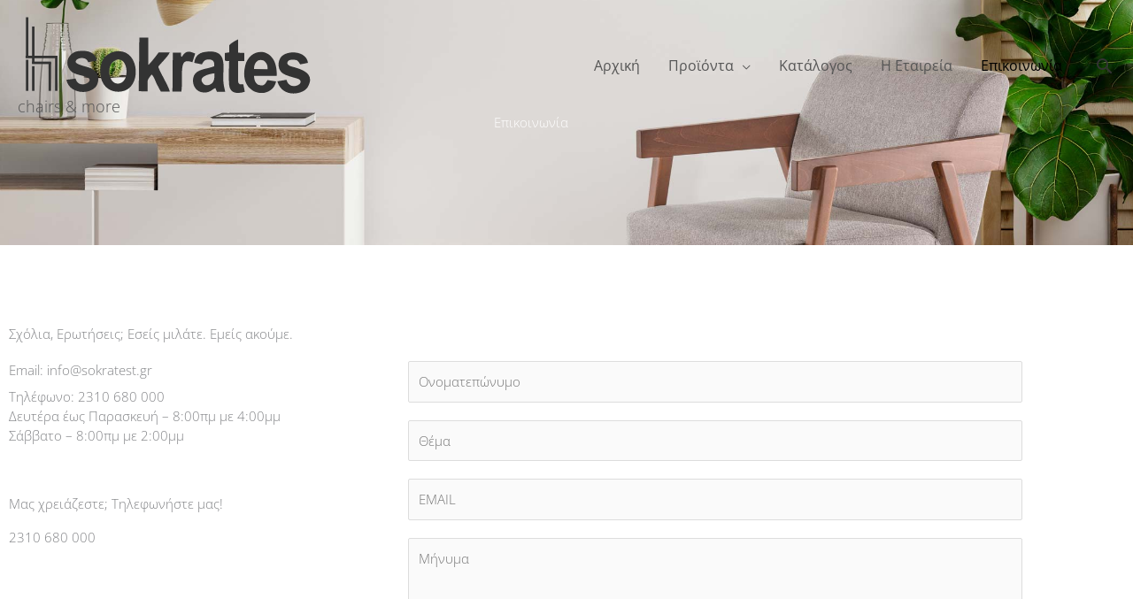

--- FILE ---
content_type: image/svg+xml
request_url: https://sokratest.gr/wp-content/uploads/2021/09/LogoSokratesBlack.svg
body_size: 933
content:
<?xml version="1.0" encoding="UTF-8"?> <!-- Generator: Adobe Illustrator 24.3.0, SVG Export Plug-In . SVG Version: 6.00 Build 0) --> <svg xmlns="http://www.w3.org/2000/svg" xmlns:xlink="http://www.w3.org/1999/xlink" version="1.1" id="Layer_1" x="0px" y="0px" viewBox="0 0 95.6 26.5" style="enable-background:new 0 0 95.6 26.5;" xml:space="preserve" width="300px" height="81px"> <style type="text/css"> .st0{fill:#333333;} .st1{fill-rule:evenodd;clip-rule:evenodd;fill:#333333;} </style> <g> <path class="st0" d="M48.3,12.7h-3.6c-0.4,0.6-2.7,3.6-3.4,4.1V7.9h-2.9l-0.2,17.4l2.9,0.1c0.1-3.6-0.6-3.2,1.3-5.5 c0.6,0.4,1.2,2,1.5,2.7c0.4,0.8,1,2,1.5,2.8h2.9c-0.1-1.3-3.9-7.5-3.7-8.1C45.5,16.1,47.8,14,48.3,12.7z"></path> <path class="st0" d="M30.6,12.4c-3.4,0.6-5.3,3.3-4.9,7.4c0.3,3.7,3,6.2,6.9,5.6C39.5,24.4,38.6,11.1,30.6,12.4z M32.2,22.7 c-3.9,1.3-5-6.2-1.5-7.5C34.6,13.7,35.5,21.6,32.2,22.7z"></path> <path class="st0" d="M23.2,18.2c-1.4-0.9-4.6-1.2-5.5-2.2c-0.6-1.4,3.3-2.4,4-0.1l2.8-0.5c-0.4-2.7-2.9-3.5-6-3.1 c-2.3,0.2-4.5,2.7-3.2,5.4c1.1,2.4,3.8,2.1,6.1,3.1c2.8,1.2-2.8,4.3-3.8,0.4l-3,0.4c0.9,4.6,7.6,5.1,9.8,2 C25.6,21.5,24.9,19.2,23.2,18.2z"></path> <path class="st0" d="M52.2,14.2c0,0,0-0.2-0.1-0.1L52,13.8c0,0,0-0.1,0-0.2c0-0.2,0-0.6,0-0.8h-2.7l-0.1,12.6h2.9 c0.3-1.8,0.1-4.8,0.2-6.6c0.2-2.9,0.7-3.8,3.4-2.9l0.9-2.8C54,11.9,53.4,12.5,52.2,14.2z"></path> <path class="st0" d="M70.8,22.7c-0.3-0.4-0.2-1.8-0.2-2.3c0-1.6,0-3.2,0-4.9h2v-2.6l-2-0.1V8.5c-0.8,0.3-2.3,1.2-2.9,1.9v2.3 l-1.4,0.2v2.4c0.5,0.3,0.7,0.2,1.4,0.2c-0.1,1.8-0.2,6.2,0,7.9c0.4,2.7,2.6,2.8,5.1,2.1l-0.5-2.4C71.1,22.9,71.3,23.4,70.8,22.7z"></path> <path class="st0" d="M65.8,19.4c0.1-3.6,0.6-7.9-6.2-6.8c-1.9,0.3-3.1,1.5-3.3,3.5l2.5,0.5c0.5-0.9,0.8-1.6,2.2-1.6 c1.4,0,2,0.7,1.8,2.2c-2.8,1.2-7.1,0.7-6.9,5c0.1,1.7,1.2,3,2.6,3.4c2.8,0.6,3.5-0.9,4.7-1.3l0.5,1.2h2.7 C65.8,23,65.7,22.2,65.8,19.4z M62,22.8c-0.7,0.6-2,0.9-2.7,0.1c-2.2-2.2,1.8-3.2,3.6-3.4C62.9,20.9,62.9,22.1,62,22.8z"></path> <path class="st0" d="M89.2,17.6c-1.1-0.3-2.2-0.4-2.6-1.4c0.2-1,1-1.2,2.3-1.1c1.4,0.1,1.3,0.7,2,1.5l2.5-0.5 c-0.6-4.2-7.4-4.2-9-1.6c-0.7,1.1-0.8,2.7-0.2,3.9c0.5,1,1.4,1.5,2.7,1.9c0.7,0.3,3.2,0.9,3.5,1.1c2.4,1.5-3.1,4.1-4,0.2l-3,0.5 c1.6,5.6,8.5,4.3,9.9,1.9C95.8,19.7,91.7,18.4,89.2,17.6z"></path> <path class="st0" d="M72.9,17.1c-2.3,9.8,8.8,11.3,10.1,5l-2.8-0.4c-0.6,0.8-0.9,2.2-2.7,1.6c-1.1-0.3-1.7-1.6-1.7-3h7.4 C83.7,10.9,74.5,10.4,72.9,17.1z M80.2,18.2l-4.4-0.1C75.8,13.8,80.6,14.5,80.2,18.2z"></path> </g> <g> <rect x="10.9" y="13.8" class="st0" width="0.8" height="11.4"></rect> <rect x="1.4" y="1.3" class="st1" width="0.8" height="12.5"></rect> <rect x="1.3" y="13.8" class="st1" width="10.3" height="0.8"></rect> <rect x="8.8" y="16" class="st1" width="0.8" height="9.2"></rect> <rect x="3.4" y="15.7" class="st1" width="6.2" height="0.8"></rect> <rect x="1.4" y="15.1" class="st1" width="0.8" height="10.1"></rect> <rect x="3.4" y="17.2" class="st1" width="0.8" height="8"></rect> <rect x="3.4" y="4.3" class="st1" width="0.8" height="12"></rect> </g> </svg> 